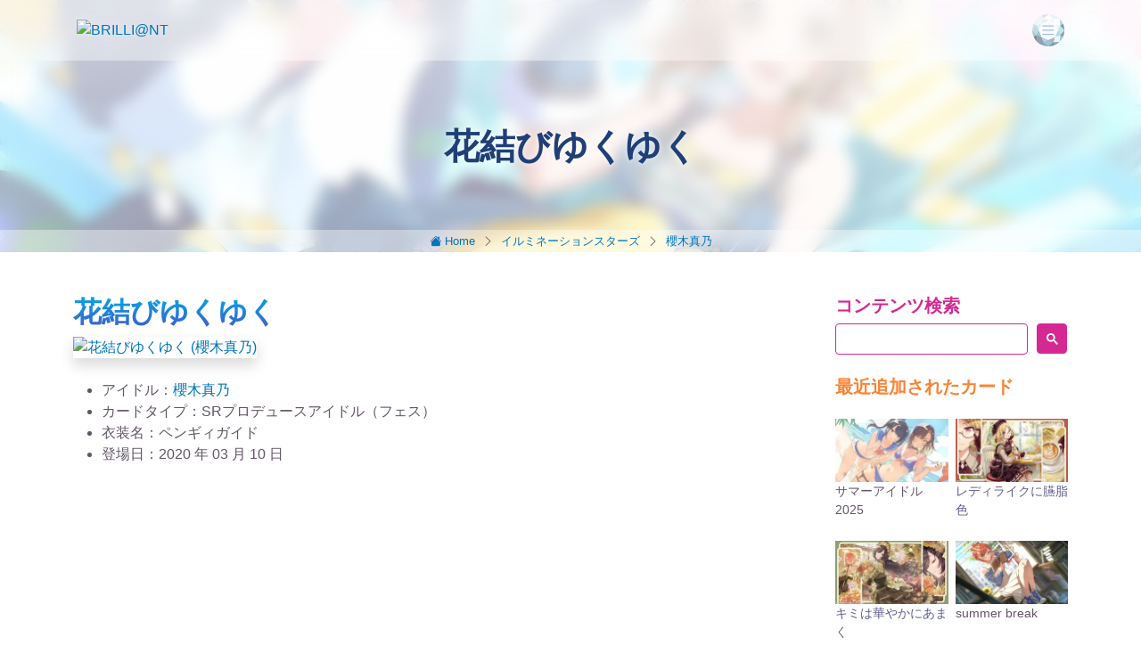

--- FILE ---
content_type: text/html
request_url: https://brilliant.avalon-studio.work/illumination-stars/mano/%E8%8A%B1%E7%B5%90%E3%81%B3%E3%82%86%E3%81%8F%E3%82%86%E3%81%8F-fes.html
body_size: 6284
content:
<!DOCTYPE html>
<html lang="ja" itemscope itemtype="http://schema.org/WebPage">
<head>
<meta property="template" content="カード コンテンツ">







    
    



<meta charset="UTF-8">
<meta name="viewport" content="width=device-width,initial-scale=1">
<title>花結びゆくゆく （櫻木真乃 SRプロデュースアイドル（フェス）） | BRILLI@NT</title>
<meta name="description" content="アイドルマスター シャイニーカラーズ  SRプロデュースアイドル（フェス） カード 「花結びゆくゆく」（櫻木真乃） ">
<meta name="keywords" content="花結びゆくゆく, 櫻木真乃,  THE IDOLM@STER SHINY COLORS, アイドルマスター シャイニーカラーズ, シャニマス">
<meta name="thumbnail" content="https://brilliant.avalon-studio.work/asset/2021/07/mano_psr_hanamusubi-yukuyuku-fes-thumb-1280xauto-808.jpg" />
<link rel="canonical" href="https://brilliant.avalon-studio.work/illumination-stars/mano/花結びゆくゆく-fes.html">

<link rel="preconnect" href="https://cdn.jsdelivr.net">
<link rel="preconnect" href="https://pagead2.googlesyndication.com">
<link rel="preload prefetch" as="script" href="https://cdn.jsdelivr.net/npm/bootstrap@5.3.2/dist/js/bootstrap.bundle.min.js" integrity="sha384-C6RzsynM9kWDrMNeT87bh95OGNyZPhcTNXj1NW7RuBCsyN/o0jlpcV8Qyq46cDfL" crossorigin="anonymous">
<link rel="preload prefetch" as="script" href="https://pagead2.googlesyndication.com/pagead/js/adsbygoogle.js?client=ca-pub-6474445956024069" crossorigin="anonymous">
<link rel="preload prefetch" as="style" href="https://cdn.jsdelivr.net/npm/bootstrap@5.3.2/dist/css/bootstrap.min.css" integrity="sha384-T3c6CoIi6uLrA9TneNEoa7RxnatzjcDSCmG1MXxSR1GAsXEV/Dwwykc2MPK8M2HN" crossorigin="anonymous">
<link rel="preload prefetch" as="style" href="https://cdn.jsdelivr.net/npm/bootstrap-icons@1.10.5/font/bootstrap-icons.css" crossorigin="anonymous">
<link rel="preload prefetch" as="style" href="/inc/common.css" crossorigin="anonymous">
<link rel="preload prefetch" as="script" href="/inc/common.js" crossorigin="anonymous">
<link rel="preload prefetch" as="image" href="https://brilliant.avalon-studio.work/images/mano_psr_hanamusubi-yukuyuku-fes.jpg">
<link rel="preload prefetch" as="image" href="https://brilliant.avalon-studio.work/asset/2021/07/mano_psr_hanamusubi-yukuyuku-fes-thumb-1280xauto-808.jpg">

<link rel="stylesheet" href="https://cdn.jsdelivr.net/npm/bootstrap@5.3.2/dist/css/bootstrap.min.css" integrity="sha384-T3c6CoIi6uLrA9TneNEoa7RxnatzjcDSCmG1MXxSR1GAsXEV/Dwwykc2MPK8M2HN" crossorigin="anonymous">
<link rel="stylesheet" href="https://cdn.jsdelivr.net/npm/bootstrap-icons@1.10.5/font/bootstrap-icons.css" crossorigin="anonymous">
<link rel="stylesheet" href="/inc/common.css" crossorigin="anonymous">
<script src="https://pagead2.googlesyndication.com/pagead/js/adsbygoogle.js?client=ca-pub-6474445956024069" crossorigin="anonymous" async></script>

<meta property="og:type" content="website">
<meta property="og:locale" content="ja_JP">
<meta property="og:title" content="花結びゆくゆく （櫻木真乃 SRプロデュースアイドル（フェス）） | BRILLI@NT">
<meta property="og:url" content="https://brilliant.avalon-studio.work/illumination-stars/mano/花結びゆくゆく-fes.html">
<meta property="og:description" content="アイドルマスター シャイニーカラーズ  SRプロデュースアイドル（フェス） カード 「花結びゆくゆく」（櫻木真乃） ">
<meta property="og:site_name" content="BRILLI@NT">
<meta property="og:image" content="https://brilliant.avalon-studio.work/asset/2021/07/mano_psr_hanamusubi-yukuyuku-fes-thumb-1280xauto-808.jpg">
<meta name="twitter:card" content="summary_large_image">
<meta name="twitter:title" content="花結びゆくゆく （櫻木真乃 SRプロデュースアイドル（フェス）） | BRILLI@NT">
<meta name="twitter:description" content="アイドルマスター シャイニーカラーズ  SRプロデュースアイドル（フェス） カード 「花結びゆくゆく」（櫻木真乃） ">
<meta name="twitter:image" content="https://brilliant.avalon-studio.work/asset/2021/07/mano_psr_hanamusubi-yukuyuku-fes-thumb-1280xauto-808.jpg">

<!-- Google Tag Manager -->
<script>(function(w,d,s,l,i){w[l]=w[l]||[];w[l].push({'gtm.start':
new Date().getTime(),event:'gtm.js'});var f=d.getElementsByTagName(s)[0],
j=d.createElement(s),dl=l!='dataLayer'?'&l='+l:'';j.async=true;j.src=
'https://www.googletagmanager.com/gtm.js?id='+i+dl;f.parentNode.insertBefore(j,f);
})(window,document,'script','dataLayer','GTM-TR4DVJB');</script>
<!-- End Google Tag Manager -->

<style>
.pagehead { background: linear-gradient(to bottom, rgba(255,255,255,0.7) 5%, rgba(255,255,255,0.5) 95%), url('https://brilliant.avalon-studio.work/asset/2021/07/mano_psr_hanamusubi-yukuyuku-fes-thumb-1280xauto-808.jpg') top 33% center / cover; text-shadow: unset; position: relative; }
</style>

<script type="application/ld+json">
    {
      "@context": "https://schema.org",
      "@type": "BreadcrumbList",
      "itemListElement": [{
        "@type": "ListItem",
        "position": 1,
        "name": "BRILLI@NT",
        "item": "https://brilliant.avalon-studio.work/"

      },{
      
        "@type": "ListItem",
        "position": 2,
        "name": "イルミネーションスターズ",
        "item": "https://brilliant.avalon-studio.work/illumination-stars/"
      

      
      },{
        "@type": "ListItem",
        "position": 3,
        "name": "櫻木真乃",
        "item": "https://brilliant.avalon-studio.work/illumination-stars/mano/"
      
      },{
        "@type": "ListItem",
        "position": 4,
        "name": "花結びゆくゆく",
        "item": "https://brilliant.avalon-studio.work/illumination-stars/mano/花結びゆくゆく-fes.html"
      }]
    }
</script>
</head>

<body>
<!---グローバルナビ--->
<nav id="navi" class="sticky-navi">
	<div class="container navbar px-3">
		<div><a href="/"><img id="navLogo" src="/images/logo.png" alt="BRILLI@NT" width="200" height="38"></a></div>
		<div><img id="navMenu" class="menu-button" width="36" height="36" src="/prism/img/prism-menu-button.png" type="button" data-bs-toggle="offcanvas" data-bs-target="#offcanvasNavbar" aria-controls="offcanvasNavbar"></div>
	</div>
	<div class="offcanvas offcanvas-end" tabindex="-1" id="offcanvasNavbar" aria-labelledby="offcanvasNavbarLabel">
		<div class="offcanvas-header">
			<a class="nav-link active" aria-current="page" href="/"><img src="/images/logo.png" alt="BRILLI@NT" width="200" height="38"></a>
			<button type="button" class="btn-close" data-bs-dismiss="offcanvas" aria-label="Close"></button>
		</div>
		<div class="offcanvas-body">
			<ul class="navbar-nav justify-content-end">
            
				<li class="nav-item"><a class="nav-link d-inline-block" href="/card/">カード一覧</a> | <a class="nav-link d-inline-block" href="/prism/">Song for Prism 一覧</a></li>
            
                <li class="nav-item">

  
    <ul class="list-unstyled small ps-3">
  <li>
    <a href="/shinycolors/" class="nav-link py-1 d-inline-block">シャイニーカラーズ</a>
    <a data-bs-toggle="collapse" href="#menucollapse-shinycolors" role="button" aria-expanded="false" aria-controls="menucollapse-shinycolors" class="d-inline-block text-sc"><i class="bi bi-caret-down-fill"></i></a>
    <div class="collapse" id="menucollapse-shinycolors">
        
    <ul class="list-unstyled small ps-3">
  <li>
    <a href="/shinycolors/misc/" class="nav-link py-1 d-inline-block">シャッフル・その他</a>
    
  </li>
    </ul>
  
    </div>
    
  </li>
    
  
    
  <li>
    <a href="/illumination-stars/" class="nav-link py-1 d-inline-block">イルミネーションスターズ</a>
    <a data-bs-toggle="collapse" href="#menucollapse-illumination-stars" role="button" aria-expanded="false" aria-controls="menucollapse-illumination-stars" class="d-inline-block text-sc"><i class="bi bi-caret-down-fill"></i></a>
    <div class="collapse" id="menucollapse-illumination-stars">
        
    <ul class="list-unstyled small ps-3">
  <li>
    <a href="/illumination-stars/mano/" class="nav-link py-1 d-inline-block">櫻木真乃</a>
    
  </li>
    
  
    
  <li>
    <a href="/illumination-stars/hiori/" class="nav-link py-1 d-inline-block">風野灯織</a>
    
  </li>
    
  
    
  <li>
    <a href="/illumination-stars/meguru/" class="nav-link py-1 d-inline-block">八宮めぐる</a>
    
  </li>
    </ul>
  
    </div>
    
  </li>
    
  
    
  <li>
    <a href="/lantica/" class="nav-link py-1 d-inline-block">アンティーカ</a>
    <a data-bs-toggle="collapse" href="#menucollapse-lantica" role="button" aria-expanded="false" aria-controls="menucollapse-lantica" class="d-inline-block text-sc"><i class="bi bi-caret-down-fill"></i></a>
    <div class="collapse" id="menucollapse-lantica">
        
    <ul class="list-unstyled small ps-3">
  <li>
    <a href="/lantica/kogane/" class="nav-link py-1 d-inline-block">月岡恋鐘</a>
    
  </li>
    
  
    
  <li>
    <a href="/lantica/mamimi/" class="nav-link py-1 d-inline-block">田中摩美々</a>
    
  </li>
    
  
    
  <li>
    <a href="/lantica/sakuya/" class="nav-link py-1 d-inline-block">白瀬咲耶</a>
    
  </li>
    
  
    
  <li>
    <a href="/lantica/yuika/" class="nav-link py-1 d-inline-block">三峰結華</a>
    
  </li>
    
  
    
  <li>
    <a href="/lantica/kiriko/" class="nav-link py-1 d-inline-block">幽谷霧子</a>
    
  </li>
    </ul>
  
    </div>
    
  </li>
    
  
    
  <li>
    <a href="/houkago-climax-girls/" class="nav-link py-1 d-inline-block">放課後クライマックスガールズ</a>
    <a data-bs-toggle="collapse" href="#menucollapse-houkago-climax-girls" role="button" aria-expanded="false" aria-controls="menucollapse-houkago-climax-girls" class="d-inline-block text-sc"><i class="bi bi-caret-down-fill"></i></a>
    <div class="collapse" id="menucollapse-houkago-climax-girls">
        
    <ul class="list-unstyled small ps-3">
  <li>
    <a href="/houkago-climax-girls/kaho/" class="nav-link py-1 d-inline-block">小宮果穂</a>
    
  </li>
    
  
    
  <li>
    <a href="/houkago-climax-girls/chiyoko/" class="nav-link py-1 d-inline-block">園田智代子</a>
    
  </li>
    
  
    
  <li>
    <a href="/houkago-climax-girls/juri/" class="nav-link py-1 d-inline-block">西城樹里</a>
    
  </li>
    
  
    
  <li>
    <a href="/houkago-climax-girls/rinze/" class="nav-link py-1 d-inline-block">杜野凛世</a>
    
  </li>
    
  
    
  <li>
    <a href="/houkago-climax-girls/natsuha/" class="nav-link py-1 d-inline-block">有栖川夏葉</a>
    
  </li>
    </ul>
  
    </div>
    
  </li>
    
  
    
  <li>
    <a href="/alstroemeria/" class="nav-link py-1 d-inline-block">アルストロメリア</a>
    <a data-bs-toggle="collapse" href="#menucollapse-alstroemeria" role="button" aria-expanded="false" aria-controls="menucollapse-alstroemeria" class="d-inline-block text-sc"><i class="bi bi-caret-down-fill"></i></a>
    <div class="collapse" id="menucollapse-alstroemeria">
        
    <ul class="list-unstyled small ps-3">
  <li>
    <a href="/alstroemeria/amana/" class="nav-link py-1 d-inline-block">大崎甘奈</a>
    
  </li>
    
  
    
  <li>
    <a href="/alstroemeria/tenka/" class="nav-link py-1 d-inline-block">大崎甜花</a>
    
  </li>
    
  
    
  <li>
    <a href="/alstroemeria/chiyuki/" class="nav-link py-1 d-inline-block">桑山千雪</a>
    
  </li>
    </ul>
  
    </div>
    
  </li>
    
  
    
  <li>
    <a href="/straylight/" class="nav-link py-1 d-inline-block">ストレイライト</a>
    <a data-bs-toggle="collapse" href="#menucollapse-straylight" role="button" aria-expanded="false" aria-controls="menucollapse-straylight" class="d-inline-block text-sc"><i class="bi bi-caret-down-fill"></i></a>
    <div class="collapse" id="menucollapse-straylight">
        
    <ul class="list-unstyled small ps-3">
  <li>
    <a href="/straylight/asahi/" class="nav-link py-1 d-inline-block">芹沢あさひ</a>
    
  </li>
    
  
    
  <li>
    <a href="/straylight/fuyuko/" class="nav-link py-1 d-inline-block">黛冬優子</a>
    
  </li>
    
  
    
  <li>
    <a href="/straylight/mei/" class="nav-link py-1 d-inline-block">和泉愛依</a>
    
  </li>
    </ul>
  
    </div>
    
  </li>
    
  
    
  <li>
    <a href="/noctchill/" class="nav-link py-1 d-inline-block">ノクチル</a>
    <a data-bs-toggle="collapse" href="#menucollapse-noctchill" role="button" aria-expanded="false" aria-controls="menucollapse-noctchill" class="d-inline-block text-sc"><i class="bi bi-caret-down-fill"></i></a>
    <div class="collapse" id="menucollapse-noctchill">
        
    <ul class="list-unstyled small ps-3">
  <li>
    <a href="/noctchill/toru/" class="nav-link py-1 d-inline-block">浅倉透</a>
    
  </li>
    
  
    
  <li>
    <a href="/noctchill/madoka/" class="nav-link py-1 d-inline-block">樋口円香</a>
    
  </li>
    
  
    
  <li>
    <a href="/noctchill/koito/" class="nav-link py-1 d-inline-block">福丸小糸</a>
    
  </li>
    
  
    
  <li>
    <a href="/noctchill/hinana/" class="nav-link py-1 d-inline-block">市川雛菜</a>
    
  </li>
    </ul>
  
    </div>
    
  </li>
    
  
    
  <li>
    <a href="/shhis/" class="nav-link py-1 d-inline-block">シーズ</a>
    <a data-bs-toggle="collapse" href="#menucollapse-shhis" role="button" aria-expanded="false" aria-controls="menucollapse-shhis" class="d-inline-block text-sc"><i class="bi bi-caret-down-fill"></i></a>
    <div class="collapse" id="menucollapse-shhis">
        
    <ul class="list-unstyled small ps-3">
  <li>
    <a href="/shhis/nichika/" class="nav-link py-1 d-inline-block">七草にちか</a>
    
  </li>
    
  
    
  <li>
    <a href="/shhis/mikoto/" class="nav-link py-1 d-inline-block">緋田美琴</a>
    
  </li>
    </ul>
  
    </div>
    
  </li>
    
  
    
  <li>
    <a href="/cometik/" class="nav-link py-1 d-inline-block">コメティック</a>
    <a data-bs-toggle="collapse" href="#menucollapse-cometik" role="button" aria-expanded="false" aria-controls="menucollapse-cometik" class="d-inline-block text-sc"><i class="bi bi-caret-down-fill"></i></a>
    <div class="collapse" id="menucollapse-cometik">
        
    <ul class="list-unstyled small ps-3">
  <li>
    <a href="/cometik/luca/" class="nav-link py-1 d-inline-block">斑鳩ルカ</a>
    
  </li>
    
  
    
  <li>
    <a href="/cometik/hana/" class="nav-link py-1 d-inline-block">鈴木羽那</a>
    
  </li>
    
  
    
  <li>
    <a href="/cometik/haruki/" class="nav-link py-1 d-inline-block">郁田はるき</a>
    
  </li>
    </ul>
  
    </div>
    
  </li>
    
  
    
  <li>
    <a href="/extra/" class="nav-link py-1 d-inline-block">エクストラ</a>
    <a data-bs-toggle="collapse" href="#menucollapse-extra" role="button" aria-expanded="false" aria-controls="menucollapse-extra" class="d-inline-block text-sc"><i class="bi bi-caret-down-fill"></i></a>
    <div class="collapse" id="menucollapse-extra">
        
    <ul class="list-unstyled small ps-3">
  <li>
    <a href="/extra/hazuki/" class="nav-link py-1 d-inline-block">七草はづき</a>
    
  </li>
    </ul>
  
    </div>
    
  </li>
    </ul>
  

				</li>
				<li class="nav-item"><a class="nav-link" aria-current="page" href="/card/dress.html">グループ衣装一覧</a></li>
				<li class="nav-item"><a class="nav-link" aria-current="page" href="/shinycolors/album.html">アルバム情報</a></li>

				<li class="nav-item"><a class="nav-link" aria-current="page" href="/info/2025.html">関連情報</a></li>

			</ul>
		</div>
	</div>  
</nav>
<!---グローバルナビ--->

<!---ヘッダー--->
<section class="pagehead">
	<div class="pagehead-dropoff">
		<div class="pagehead-title">
			<h1 class="text-center my-0 title-text">花結びゆくゆく</h1>
		</div>
		<ul class="breadcrumb">
            <li><a href="/"><i class="bi bi-house-fill"></i> Home</a></li>

            <li><i class="bi bi-chevron-right px-2"></i><a href="/illumination-stars/">イルミネーションスターズ</a></li>

            <li><i class="bi bi-chevron-right px-2"></i><a href="/illumination-stars/mano/">櫻木真乃</a></li>
		</ul>
	</div>
</section>
<!---ヘッダー--->






<section class="bg-white p-0">
  <div class="container py-5">
  
  

    <div class="row">
        <div class="col-12 col-md-9">

<article data-clarity-region="article">
        
        <div class="">
          <h2 class="text-bluegradation">花結びゆくゆく</h2>
          <div class="animation_class animation_popup is-animated animation_delay_250ms">
          
            <p class="mb-4">
              <a id="Card_696" data-modal="bs-lightbox" data-title="花結びゆくゆく (櫻木真乃)" href="https://brilliant.avalon-studio.work/images/mano_psr_hanamusubi-yukuyuku-fes.jpg" role="button">
                <img src="https://brilliant.avalon-studio.work/images/mano_psr_hanamusubi-yukuyuku-fes.jpg" width="1920" height="1080" class="img-fluid shadow" alt="花結びゆくゆく (櫻木真乃)" />
              </a>
            </p>
          
          </div>
          
        </div>

        



<ul class="mt-4">
<li>アイドル：<a href="https://brilliant.avalon-studio.work/illumination-stars/mano/">櫻木真乃</a></li>
<li>カードタイプ：SRプロデュースアイドル（フェス）</li>

<li>衣装名：ペンギィガイド</li>
<li>登場日：2020 年 03 月 10 日</li>

</ul>


        








 
        
        

        
        <div class="google-ads-area my-5">
<ins class="adsbygoogle"
     style="display:block"
     data-ad-client="ca-pub-6474445956024069"
     data-ad-slot="8333714807"
     data-ad-format="auto"
     data-full-width-responsive="true"></ins>
</div>

        
        
        <h5 class="text-skyblue mt-4 mb-4">櫻木真乃の最近のカード</h5><div class="row row-cols-2 row-cols-sm-3 row-cols-md-4 row-cols-lg-4 g-3">


      <div class="col">
        <a href="https://brilliant.avalon-studio.work/illumination-stars/mano/prism-ゆらら・ら・サマー.html">
          <img src="https://brilliant.avalon-studio.work/asset/2025/09/prism-mano-sssr-yurara-ra-summer-thumb-256xauto-5443.webp" alt="ゆらら・ら・サマー" width="256" height="144" class="thumb-img img-fluid" loading="lazy" />
          <p class="small text-prism">ゆらら・ら・サマー</p>
        </a>
      </div>






      <div class="col">
        <a href="https://brilliant.avalon-studio.work/illumination-stars/mano/だいすきだよ.html">
        


  
  
    
  

        
          <img src="https://brilliant.avalon-studio.work/asset/2025/06/mano-sssr-daisukidayo-thumb-256xauto-5383.webp" alt="だいすきだよ" width="256" height="144" class="thumb-img img-fluid" loading="lazy" />
          <p class="small">だいすきだよ</p>
        </a>
      </div>






      <div class="col">
        <a href="https://brilliant.avalon-studio.work/illumination-stars/mano/おめでとう、が咲く.html">
        


  
  
    
  

        
          <img src="https://brilliant.avalon-studio.work/asset/2025/05/mano-sssr-omedetou-ga-saku-thumb-256xauto-5335.webp" alt="おめでとう、が咲く" width="256" height="144" class="thumb-img img-fluid" loading="lazy" />
          <p class="small">おめでとう、が咲く</p>
        </a>
      </div>






      <div class="col">
        <a href="https://brilliant.avalon-studio.work/illumination-stars/mano/はるかなる.html">
        


  
  
    
  

        
          <img src="https://brilliant.avalon-studio.work/asset/2025/04/mano-p-ssr-harukanaru-thumb-256xauto-5321.webp" alt="はるかなる" width="256" height="144" class="thumb-img img-fluid" loading="lazy" />
          <p class="small">はるかなる</p>
        </a>
      </div>






      <div class="col">
        <a href="https://brilliant.avalon-studio.work/illumination-stars/mano/春風、ふわり.html">
        


  
  
    
  

        
          <img src="https://brilliant.avalon-studio.work/asset/2025/03/mano-s-ssr-harukaze-fuwari-thumb-256xauto-5252.webp" alt="春風、ふわり" width="256" height="144" class="thumb-img img-fluid" loading="lazy" />
          <p class="small">春風、ふわり</p>
        </a>
      </div>






      <div class="col">
        <a href="https://brilliant.avalon-studio.work/illumination-stars/mano/３番線に春が.html">
          <img src="https://brilliant.avalon-studio.work/asset/2025/03/mano-prism-sssr-3bansen-haru-thumb-256xauto-5231.webp" alt="３番線に春が" width="256" height="144" class="thumb-img img-fluid" loading="lazy" />
          <p class="small text-prism">３番線に春が</p>
        </a>
      </div>






      <div class="col">
        <a href="https://brilliant.avalon-studio.work/illumination-stars/mano/とろける幸せのひと粒.html">
          <img src="https://brilliant.avalon-studio.work/asset/2025/03/mano-prism-pssr-torokeru-shiawaseno-thumb-256xauto-5273.webp" alt="とろける幸せのひと粒" width="256" height="144" class="thumb-img img-fluid" loading="lazy" />
          <p class="small text-prism">とろける幸せのひと粒</p>
        </a>
      </div>






      <div class="col">
        <a href="https://brilliant.avalon-studio.work/illumination-stars/mano/やさしい夜に.html">
        


  
  
    
  

        
          <img src="https://brilliant.avalon-studio.work/asset/2024/10/mano-s-sr-yasashii-yoruni-thumb-256xauto-4240.webp" alt="やさしい夜に" width="256" height="144" class="thumb-img img-fluid" loading="lazy" />
          <p class="small">やさしい夜に</p>
        </a>
      </div>









































</div>

  




        
</article>
        
        
        
        </div><!--- end: main area --->
    
        <div class="col-12 col-md-3">
        
<h5 class="text-pink">コンテンツ検索</h5>
<script async src="https://cse.google.com/cse.js?cx=de493582701cd986a">
</script>
<div class="gcse-searchbox-only"></div>

<h5 class="text-climax mt-4 mb-4">最近追加されたカード</h5><div class="row g-2 mb-4">


      <div class="col-6">
        <a href="https://brilliant.avalon-studio.work/cometik/luca/サマーアイドル2025.html">
        


  
  
    
  


          <img src="https://brilliant.avalon-studio.work/asset/2025/09/luca-sssr-summeridol2025-thumb-256xauto-5447.webp" alt="サマーアイドル2025" width="256" height="144" class="thumb-img img-fluid" loading="lazy" />
          <p class="small">サマーアイドル2025</p>
        </a>
      </div>






      <div class="col-6">
        <a href="https://brilliant.avalon-studio.work/houkago-climax-girls/juri/prism-レディライクに臙脂色.html">
          <img src="https://brilliant.avalon-studio.work/asset/2025/09/juri-sssr-ladylike-ni-enjiiro-thumb-256xauto-5439.webp" alt="レディライクに臙脂色" width="256" height="144" class="thumb-img img-fluid" loading="lazy" />
          <p class="small text-prism">レディライクに臙脂色</p>
        </a>
      </div>






      <div class="col-6">
        <a href="https://brilliant.avalon-studio.work/lantica/sakuya/prism-キミは華やかにあまく.html">
          <img src="https://brilliant.avalon-studio.work/asset/2025/09/sakuya-sssr-kimiha-hanayakani-amaku-thumb-256xauto-5440.webp" alt="キミは華やかにあまく" width="256" height="144" class="thumb-img img-fluid" loading="lazy" />
          <p class="small text-prism">キミは華やかにあまく</p>
        </a>
      </div>






      <div class="col-6">
        <a href="https://brilliant.avalon-studio.work/houkago-climax-girls/natsuha/summer-break.html">
        


  
  
    
  


          <img src="https://brilliant.avalon-studio.work/asset/2025/09/natsuha-pssr-summer-break-thumb-256xauto-5449.webp" alt="summer break" width="256" height="144" class="thumb-img img-fluid" loading="lazy" />
          <p class="small">summer break</p>
        </a>
      </div>






      <div class="col-6">
        <a href="https://brilliant.avalon-studio.work/cometik/luca/不意.html">
        


  
  
    
  


          <img src="https://brilliant.avalon-studio.work/asset/2025/09/luca-s-ssr-fui-thumb-256xauto-5457.webp" alt="不意" width="256" height="144" class="thumb-img img-fluid" loading="lazy" />
          <p class="small">不意</p>
        </a>
      </div>






      <div class="col-6">
        <a href="https://brilliant.avalon-studio.work/straylight/fuyuko/きづけばまほろば.html">
        


  
  
    
  


          <img src="https://brilliant.avalon-studio.work/asset/2025/09/fuyuko-s-ssr-kidukeba-mahoroba-thumb-256xauto-5448.webp" alt="きづけばまほろば" width="256" height="144" class="thumb-img img-fluid" loading="lazy" />
          <p class="small">きづけばまほろば</p>
        </a>
      </div>






      <div class="col-6">
        <a href="https://brilliant.avalon-studio.work/lantica/kogane/うさぎたちのおもてなし.html">
        


  
  
    
  


          <img src="https://brilliant.avalon-studio.work/asset/2025/09/kogane-s-ssr-usagitachino-omotenashi-thumb-256xauto-5451.webp" alt="うさぎたちのおもてなし" width="256" height="144" class="thumb-img img-fluid" loading="lazy" />
          <p class="small">うさぎたちのおもてなし</p>
        </a>
      </div>






      <div class="col-6">
        <a href="https://brilliant.avalon-studio.work/cometik/luca/NoNoNoBunny.html">
        


  
  
    
  


          <img src="https://brilliant.avalon-studio.work/asset/2025/09/luca-p-ssr-NoNoNoBunny-thumb-256xauto-5454.webp" alt="NoNoNo:Bunny" width="256" height="144" class="thumb-img img-fluid" loading="lazy" />
          <p class="small">NoNoNo:Bunny</p>
        </a>
      </div>




















































































































</div>

  
<ins class="adsbygoogle"
     style="display:block;"
     data-ad-client="ca-pub-6474445956024069"
     data-ad-slot="2812149603"
     data-ad-format="auto"
     data-full-width-responsive="false"></ins>

<div class="clearfix my-4"></div><h5 class="text-climax mt-4 mb-4">最近の関連情報</h5>

  

  
        <div class="row g-2 justify-content-start align-items-start mb-3">

          <div class="col" style="max-width:100px;">
	        <a href="https://brilliant.avalon-studio.work/info/step.html">
	          <img src="https://brilliant.avalon-studio.work/asset/2025/05/step-haruki-thumb-100xauto-5374.webp" alt="「S.T.E.P.」編 告知まとめ" class="thumb-img img-fluid mt-1" loading="lazy" />
	        </a>
	      </div>
	      <div class="col">
	        <a href="https://brilliant.avalon-studio.work/info/step.html">
	          <p class="small mb-1">「S.T.E.P.」編 告知まとめ</p>
	        </a>
	        <p class="x-small text-muted my-0">2025 年 05 月 09 日</p>
	      </div>

        </div><!-- row --->
  

  
        <div class="row g-2 justify-content-start align-items-start mb-3">

          <div class="col" style="max-width:100px;">
	        <a href="https://brilliant.avalon-studio.work/info/collabo-2025.html">
	          <img src="https://brilliant.avalon-studio.work/asset/2025/02/minatomirai-manyo-thumb-thumb-100xauto-5182.jpg" alt="シャイニーカラーズ コラボ 2025 まとめ" class="thumb-img img-fluid mt-1" loading="lazy" />
	        </a>
	      </div>
	      <div class="col">
	        <a href="https://brilliant.avalon-studio.work/info/collabo-2025.html">
	          <p class="small mb-1">シャイニーカラーズ コラボ 2025 まとめ</p>
	        </a>
	        <p class="x-small text-muted my-0">2025 年 04 月 24 日</p>
	      </div>

        </div><!-- row --->
  

  
        <div class="row g-2 justify-content-start align-items-start mb-3">

          <div class="col" style="max-width:100px;">
	        <a href="https://brilliant.avalon-studio.work/info/event2025.html">
	          <img src="https://brilliant.avalon-studio.work/asset/2025/04/20250402-Noctiluca-thumb-100xauto-5325.webp" alt="2025年 シナリオイベント一覧" class="thumb-img img-fluid mt-1" loading="lazy" />
	        </a>
	      </div>
	      <div class="col">
	        <a href="https://brilliant.avalon-studio.work/info/event2025.html">
	          <p class="small mb-1">2025年 シナリオイベント一覧</p>
	        </a>
	        <p class="x-small text-muted my-0">2025 年 04 月 02 日</p>
	      </div>

        </div><!-- row --->
  

  
        <div class="row g-2 justify-content-start align-items-start mb-3">

          <div class="col" style="max-width:100px;">
	        <a href="https://brilliant.avalon-studio.work/info/7th-tour-halo-around.html">
	          <img src="https://brilliant.avalon-studio.work/asset/2025/03/halo-around-ogp-thumb-100xauto-5259.webp" alt="7th UNIT LIVE TOUR 円環 -Halo around- まとめ" class="thumb-img img-fluid mt-1" loading="lazy" />
	        </a>
	      </div>
	      <div class="col">
	        <a href="https://brilliant.avalon-studio.work/info/7th-tour-halo-around.html">
	          <p class="small mb-1">7th UNIT LIVE TOUR 円環 -Halo around- まとめ</p>
	        </a>
	        <p class="x-small text-muted my-0">2025 年 03 月 28 日</p>
	      </div>

        </div><!-- row --->
  

  
        <div class="row g-2 justify-content-start align-items-start mb-3">

          <div class="col" style="max-width:100px;">
	        <a href="https://brilliant.avalon-studio.work/info/uka.html">
	          <img src="https://brilliant.avalon-studio.work/asset/2025/03/283live-uka-kv-thumb-thumb-100xauto-5283.webp" alt="283 Production LIVE Performance Uka まとめ" class="thumb-img img-fluid mt-1" loading="lazy" />
	        </a>
	      </div>
	      <div class="col">
	        <a href="https://brilliant.avalon-studio.work/info/uka.html">
	          <p class="small mb-1">283 Production LIVE Performance Uka まとめ</p>
	        </a>
	        <p class="x-small text-muted my-0">2025 年 03 月 23 日</p>
	      </div>

        </div><!-- row --->
  

  
        <div class="row g-2 justify-content-start align-items-start mb-3">

          <div class="col" style="max-width:100px;">
	        <a href="https://brilliant.avalon-studio.work/info/283produce-shop-series.html">
	          <img src="https://brilliant.avalon-studio.work/asset/2024/12/283Shop-thumb-thumb-100xauto-5000.webp" alt="283 PRODUCE SHOP Series まとめ" class="thumb-img img-fluid mt-1" loading="lazy" />
	        </a>
	      </div>
	      <div class="col">
	        <a href="https://brilliant.avalon-studio.work/info/283produce-shop-series.html">
	          <p class="small mb-1">283 PRODUCE SHOP Series まとめ</p>
	        </a>
	        <p class="x-small text-muted my-0">2025 年 03 月 01 日</p>
	      </div>

        </div><!-- row --->
  

  

        
        </div><!--- end: side area --->

    </div><!--- end: row --->


  </div>  
</section>

<footer class="global-footer py-3 px-1 m-0">
  <div class="container">

    <div class="row">
      <div class="col-sm global-footer-left py-1">
        <div>
          <a href="https://twitter.com/brilliant_shiny" rel="noreferrer"><img src="/asset/x.png" width="24" height="24" alt="BRILLI@NT X (Twitter)"></a>
          <a href="https://bsky.app/profile/brilliant-shiny.bsky.social" rel="noreferrer"><img src="/asset/bluesky.png" width="24" height="24" alt="BRILLI@NT BlueSky"></a>
        </div>
      </div>
      <div class="col-sm global-footer-right align-items-center py-1">
        <div id="pagetop"><i id="scroll-top" class="bi bi-arrow-up-circle-fill"></i></div>
        <div class="text-white">&copy; BRILLI@NT</div>
      </div>
    </div>
  
  </div>
</footer>


<script src="https://cdn.jsdelivr.net/npm/bootstrap@5.3.2/dist/js/bootstrap.bundle.min.js" integrity="sha384-C6RzsynM9kWDrMNeT87bh95OGNyZPhcTNXj1NW7RuBCsyN/o0jlpcV8Qyq46cDfL" crossorigin="anonymous"></script>
<script defer src="https://cdn.jsdelivr.net/gh/avalon-studio/Bootstrap-Lightbox/bs5lightbox.js" crossorigin="anonymous" type="text/javascript"></script>
<script defer src="/inc/common.js" crossorigin="anonymous"></script>


<script defer src="https://static.cloudflareinsights.com/beacon.min.js/vcd15cbe7772f49c399c6a5babf22c1241717689176015" integrity="sha512-ZpsOmlRQV6y907TI0dKBHq9Md29nnaEIPlkf84rnaERnq6zvWvPUqr2ft8M1aS28oN72PdrCzSjY4U6VaAw1EQ==" data-cf-beacon='{"version":"2024.11.0","token":"84e375138b67488d9a37ccdfc2ef6361","r":1,"server_timing":{"name":{"cfCacheStatus":true,"cfEdge":true,"cfExtPri":true,"cfL4":true,"cfOrigin":true,"cfSpeedBrain":true},"location_startswith":null}}' crossorigin="anonymous"></script>
</body>
</html>


--- FILE ---
content_type: text/html; charset=utf-8
request_url: https://www.google.com/recaptcha/api2/aframe
body_size: 115
content:
<!DOCTYPE HTML><html><head><meta http-equiv="content-type" content="text/html; charset=UTF-8"></head><body><script nonce="T-3wMd5NclMypGzPfLWAjg">/** Anti-fraud and anti-abuse applications only. See google.com/recaptcha */ try{var clients={'sodar':'https://pagead2.googlesyndication.com/pagead/sodar?'};window.addEventListener("message",function(a){try{if(a.source===window.parent){var b=JSON.parse(a.data);var c=clients[b['id']];if(c){var d=document.createElement('img');d.src=c+b['params']+'&rc='+(localStorage.getItem("rc::a")?sessionStorage.getItem("rc::b"):"");window.document.body.appendChild(d);sessionStorage.setItem("rc::e",parseInt(sessionStorage.getItem("rc::e")||0)+1);localStorage.setItem("rc::h",'1764498346553');}}}catch(b){}});window.parent.postMessage("_grecaptcha_ready", "*");}catch(b){}</script></body></html>

--- FILE ---
content_type: text/css
request_url: https://brilliant.avalon-studio.work/inc/common.css
body_size: 4047
content:
/***** 独自カスタマイズ *****/
@font-face{font-family: Humming; font-display: swap; src:url('/images/font/Av0q7u5QcHoS.woff') format('woff2');}
div,p,h1,h2,h3,h4,h5,h6,a,td,th,tr,table,section,header,footer{font-family: 'FOT-ハミング Std', Humming,'Segoe UI',メイリオ,'Yu Gothic UI','Hiragino Sans',sans-serif; color:#615466;}

a{text-decoration:none; color: #0075ba;}
a:hover {color: #294282;}
h1,h2,h3,h4,h5,h6{font-weight:700;}
.x-small{font-size: .75em;}
.container-spacer {padding: 2em 1em}
.spacer-sm{display:block; clear:both; margin-top:2rem;}
.spacer{display:block; clear:both; margin-top:3rem;}
.spacer-lg{display:block; clear:both; margin-top:4rem;}
.idol-tag {background-color:#c0dff1; color:#0075ba; font-weight:300;}
.dress-tag {background-color:#ffe4ef; color:#ff61a5; font-weight:300;}
.p-dress-tag {background-color: #fff; color: #7e9723; border: 1px solid #7e9723; font-weight:300;}
#dress_tagcloud .col a{background: #fff7c8; border: solid 1px #d77300; color:#d77300; font-size:.80em; font-weight:bold; display:block; padding:2px; width:100%;border-radius:10rem;font-weight:300;}

.thumb-img{ aspect-ratio: 16 / 9; object-fit: cover; }
.sq-thumb-img{ aspect-ratio: 1 / 1; object-fit: cover; }

.card .card-body .card-title a{color: #765c1f;}
.card .card-body .card-title a:hover{color: #8c7831;}
.card-head {overflow:hidden;}
.card-head img {transition:0.5s all;}
.card-head img:hover {transform: scale(1.05);}

a.profile-accordion-toggle:after{font-family: 'bootstrap-icons'; content: "\F281"; margin-left: 0.2rem;  margin-top: 0.15rem; position: absolute;}
a.profile-accordion-toggle.collapsed::after { content: "\F27E";}

#album_information ol{margin-left:0;}
#album_information ol li{margin-bottom:0.5rem;}



.lyric_dialog{color:#0D47A1;}

.text-skyblue {color:#0cb5fa;} .bg-skyblue{background:#0cb5fa; color:#000;}
.text-sc{color:#8dbbff;} .bg-sc{background:#8dbbff; color:#fff;}
.text-illuminationstars {color:#fff68d; -webkit-text-stroke: 1px #ffaecf;} .bg-illuminationstars{background:#fff68d; color:#ffaecf;}
.text-lantica {color:#853998;} .bg-lantica{background:#853998; color:#fff;}
.text-climax {color:#fa8333;} .bg-climax{background:#fa8333; color:#fff;}
.text-alstroemeria {color:#e43b80;} .bg-alstroemeria{background:#e43b80; color:#fff;}
.text-straylight {color:#a51f24;} .bg-straylight{background:#a51f24; color:#fff;}
.text-noctchill {color:#344a8f;} .bg-noctchill{background:#344a8f; color:#fff;}
.text-shhis {color:#008e74;} .bg-shhis{background:#008e74; color:#fff;}
.text-luca {color:#3b1400;} .bg-luca{background:#3b1400; color:#fff;}

.text-prism {color:#615f90;}
.text-prism-dark {color:#1f3f76;}

.text-gold{color: #765c1f;}
.text-pink{color:#d52893;} .bg-pink{background:#d52893;color:#fff;}
.btn-pink{background:#d52893;color:#fff;transition: 0.3s;}
.btn-pink:hover{background:#e142a4; color:#fff; transition: 0.3s;}

.text-bluegradation{ color: #3f5dcf;
  background: linear-gradient(0deg, #3f5dcf, #00aae7);
  -webkit-background-clip: text;
  -webkit-text-fill-color: transparent;}

.text-purplegradation{ color: #950af2;
  background: linear-gradient(180deg, #950af2, #0a49d4);
  -webkit-background-clip: text;
  -webkit-text-fill-color: transparent;}

.text-pinkgradation{ color: #b410bc;
  background: linear-gradient(0deg, #b410bc, #ee209c);
  -webkit-background-clip: text;
  -webkit-text-fill-color: transparent;}

.text-orangepinkgradation{color: #ff7400;
  background: linear-gradient(180deg, #ff7400, #f128b4);
  -webkit-background-clip: text;
  -webkit-text-fill-color: transparent;}

.text-greengradation{color: #036c4e;
  background: linear-gradient(180deg, #036c4e, #2ebf92);
  -webkit-background-clip: text;
  -webkit-text-fill-color: transparent;}

.text-goldgradation{ color: #eeaa24;
  background: linear-gradient(180deg, #ffff5a 5%,#eeaa24 50%, #ce5a20 95%);
  -webkit-background-clip: text;
  -webkit-text-fill-color: transparent;}

.text-songforprismgradation{color: #61A4F9;
  background: linear-gradient(180deg, #61A4F9 5%,#D7A8D6 50%, #FB9D72 95%);
  -webkit-background-clip: text;
  -webkit-text-fill-color: transparent;
}


.btn-sc {margin: 1rem auto; padding:0.45rem 2rem; font-size:1.2rem; font-weight:600; color:#615466;
    background:linear-gradient(to bottom, #F2F3FE, #E4E5FB 50%, #CED1F6); border: 2px solid #615466; border-radius: 2.5rem; 
    max-width:420px; width:100%; display:block; text-align: center; transition: color 0.3s, border 0.3s;}
.btn-sc:hover{color:#8a7496; border: 2px solid #8a7496;}
.btn-sc:active{animation-name: clickpop; -webkit-animation:clickpop; animation-duration: 0.3s;}
.sc-active:active{animation-name: clickpop; -webkit-animation:clickpop; animation-duration: 0.3s;}
@keyframes clickpop{
  0% {
    transform: scale(1.0); -webkit-transform: scale(1.0);
    animation-timing-function:ease-out;
  }
  80% {
    transform: scale(1.2); -webkit-transform: scale(1.2);
    animation-timing-function:esae-in;
  }
  100% {
    transform: scale(1.0); -webkit-transform: scale(1.0);
  }
}

.btn-sc-txt { max-width: 420px; width: 100%; display: block; background-color: #615466;
    border: none; border-radius: 20px; margin: 5px auto 0; padding: 0.25rem 2rem; font-size: 16px; color: #fff;  text-decoration: none; transition:0.3s;}
.btn-sc-txt:hover{background-color: #88788f;}

.drop-shadow{filter: drop-shadow(3px 3px 5px rgba(128,128,128,0.2));}
.object-fit-cover {object-fit:cover;}
.aspect16x9 {aspect-ratio: 16 / 9; object-fit: cover;}


.tab-wrap { filter: drop-shadow(4px 4px 5px rgba(0,0,0,0.15));}
.tablist { display: grid; grid-template-columns: repeat(2,1fr); grid-gap: 8px; text-align: center;}
.tab-xl { padding: 16px; background-color: #e6e9ef; color: #4a6592; border: unset; border-top: 6px solid #8ba3ca; transition: all 0.2s; cursor: pointer; filter: grayscale(0.5);}
.tab-xl.active { background-color: #fff; border-color: #326dd4; box-shadow: none; filter: grayscale(0);}
#enza-tab.tab-xl h3{color: #3f5dcf; background: linear-gradient(0deg, #3f5dcf, #00aae7); -webkit-background-clip: text; -webkit-text-fill-color: transparent;}
#prism-tab.tab-xl h3{color: #ff7400; background: linear-gradient(180deg, #ff7400, #f128b4); -webkit-background-clip: text; -webkit-text-fill-color: transparent;}

.card-prism{background: url(/images/res/prism-bg.webp) center center / cover;}

.sfp-area{position: relative; bottom: 1.25rem; margin-bottom: -1rem; z-index: 200;}
.sfp-icon{}
.sfp-title{color:#1f3f76; text-shadow: 0 0 3px #ffffffcc;}


/***** アニメーション *****/
.animation_class{opacity: 0; animation-fill-mode: forwards;}
.animation_popup.is-animated {
  animation-name: popup;
  animation-duration: 0.5s;
}
@keyframes popup{
  0% {
    transform: scale(0);
    opacity: 0;
    animation-timing-function:esae-out;
  }
  80% {
    transform: scale(1.1);
    opacity: 0.8;
    animation-timing-function:esae-in;
  }
  100% {
    transform: scale(1.0);
    opacity: 1;
  }
}
.animation_glass.is-animated {
  filter: blur(0px);
  animation-name: blur;
  animation-duration: 1s;
}
@keyframes blur{
  0% {
    filter: blur(10px);
    opacity: 0;
  }
  100% {
    opacity: 1;
    filter: blur(0px);
  }
}
.animation_fadeinup.is-animated {
  animation-name: fadeinup;
  animation-duration: 1s;
}
@keyframes fadeinup{
  0% {
    opacity: 0;
    transform: translateY(40px);
  }
  100% {
    opacity: 1;
    transform: translateY(0);
  }
}
.animation_fadeinright.is-animated {
  animation-name: fadeinright;
  animation-duration: 1s;
}
@keyframes fadeinright{
  0% {
    opacity: 0;
    transform: translateX(40px);
  }
  100% {
    opacity: 1;
    transform: translateX(0);
  }
}
.animation_delay_250ms{animation-delay: 250ms;}
.animation_delay_500ms{animation-delay: 500ms;}
.animation_delay_750ms{animation-delay: 750ms;}
.animation_delay_1s{animation-delay: 1s;}
.animation_delay_1500ms{animation-delay: 1.5s;}
.animation_delay_2s{animation-delay: 2s;}

.img-banner{transition: 0.3s;}
.img-banner:hover{transform: scale(1.03);}


/***** 共通ヘッダー *****/
.sticky-navi{position: fixed; top: 0; z-index: 1000; width: 100vw;}
.pagehead-dropoff{backdrop-filter: blur(8px); -webkit-backdrop-filter: blur(8px);}
.pagehead-title{padding-top:140px; padding-bottom:70px; }
.title-text{color:#1f3f76; text-shadow: 0px 0px 6px #fffc;}
ul.breadcrumb{text-align: center; justify-content: center; font-size:13px; background-color:#fff6; padding:3px 0; margin-bottom: 0; backdrop-filter: blur(12px); -webkit-backdrop-filter: blur(12px);}

.navbar{padding:1rem 0; transition:0.25s;}
.menu-button{opacity:0.6; transition:0.25s;}
.menu-button:hover{opacity:1; transition:0.25s; filter: drop-shadow(0px 0px 6px rgba(247,247,150,0.6));}
.offcanvas { background-color: #fffc; height: 100vh; backdrop-filter: blur(8px); -webkit-backdrop-filter: blur(8px);}
.offcanvas.show, .offcanvas.showing { box-shadow: -6px 0px 10px 0px rgba(0, 0, 0, 0.15); transition:0.25s;}
.offcanvas-backdrop {background-color: #fff;}

#navi { background-color:#fff6; backdrop-filter: blur(8px); -webkit-backdrop-filter: blur(8px); border-bottom: none; transition:0.25s;}
#navi.scrolled { background-color:#fff6; border-bottom: none; backdrop-filter: blur(8px); -webkit-backdrop-filter: blur(8px); box-shadow: 0px 6px 10px 0px rgba(0, 0, 0, 0.15); transition:0.25s;}
#navi.scrolled .navbar{padding:0.5rem 0; transition:0.25s;}

.global-header {z-index: 100;}
.global-header .inner {}
.global-header-logo {
	width: 190px;
	float: left;
}

.global-header ul li a{fill: #66bde7; color: #66bde7 !important;}
.global-header ul li a:hover{fill: #2e8dbb; color: #2e8dbb !important;}
.global-header .nav-link {text-align:center; font-size:10pt;}

.pagehead {min-height:250px; text-shadow: 0 0 4px rgba(0,0,0,.75);}
@media (max-width: 576px){
  .pagehead {min-height:220px;}
}
.content-section-title-en{font-weight:300;margin-top: 0.25rem;}

#navLogo {filter: drop-shadow(0px 0px 4px #fff6);}

/***** グローバルフッター *****/
.global-footer {
	position: relative;
	background: linear-gradient(to bottom, #0194ed, #00366c);
	color: #fff;
	z-index: 1;
}

.global-footer .global-footer-left {text-align:left;}
.global-footer .global-footer-right {text-align:right;}

@media only screen and (max-width: 750px) {
  .global-footer .global-footer-left {text-align:center;}
  .global-footer .global-footer-right {text-align:center;}
}

.global-footer a{
    fill: #fff;
    color: #fff;
}
.global-footer a:hover{
    fill: #e8f4fe;
    color: #e8f4fe;
}

.official-link-icon{width:48px; height:48px; margin-left:4px; margin-right:4px;}

#floating-pagetop {
  position: fixed;
  right: 1rem;
  bottom: 0.5rem;
  padding: 0;
  display: inline-block;
  opacity: 0;
  font-size: 2rem;
  z-index: 100;
  cursor: pointer;
  color: #ff72b5;
  transition: opacity 350ms ease;
}
#floating-pagetop:hover {
  opacity: 1 !important;
  transition: opacity 350ms ease;
}
.floating-hide{pointer-events: none;}

#scroll-top {font-size: 2rem; float: right; position: relative; margin-top: -2.5rem; color: #b0b0b0; transition: all 0.25s; line-height: 1rem; cursor: pointer;}
#scroll-top:hover{color: #ddb0b0;}

/***** バナーエリア *****/
.banner {
  justify-content: center;
  margin: 0.5rem 0;
}
.banner .col {
  margin-bottom: 0.5rem;
}


/***** パンくず *****/
.breadcrumb__list{ text-align:center; font-size: 14px; color:#fff; overflow-x: auto; padding: 6px 2px; margin: 0;scrollbar-width: none;}
.breadcrumb__list li{display: inline-block; list-style: none; margin: 0; padding: 0;}
.breadcrumb__list li a{color:#fff;}


/***** セクション *****/
.section {padding:0;}
.section:nth-child(odd){background:#fff;}
.section:nth-child(even){background:#f8f9fa; border-top:1px solid #dee2e6; border-bottom:1px solid #dee2e6;}


/***** サイドエリア：ニュース *****/
.side-news {list-style: none; padding-left: 0;}
.side-news li{padding-bottom: 0.25rem; margin-bottom: 0.25rem; border-bottom:1px solid #c0c0c0;}

/***** サイドエリア：コンテンツタイプ *****/
.side-contents {list-style: none; padding-left: 0;}
.side-contents li{padding-bottom: 0.25rem; margin-bottom: 0.25rem;}
#search-box .form-control{border: 1px solid #da76b4;} 
#search-box .form-control:focus{border: 1px solid #da76b4; box-shadow: 0 0 0 0.25rem rgb(236 122 212 / 25%);}


/***** Bootstrap 5 規定のカスタマイズ *****/
.container img {max-width:100%; height:auto;}
.modal-content {background:unset;}
.modal-fullscreen { width: 100%;}
.modal.show .modal-dialog { backdrop-filter: blur(5px);}
/** .modal-content {background-image:url('/images/scbg.jpg'); background-repeat: repeat; background-size: contain;} **/
.modal-dialog-scrollable .modal-content {max-height: 95%;}
.modal-xxl {max-width: 1920px;}
#LightboxCanvas{max-width:100%; max-height:100%;}
@media (min-width: 576px){
  .modal-dialog { margin: 0 auto;}
  .modal-dialog-centered {min-height: calc(100% - 2rem);}
}
.btn-close-fullscreen{background-color: #fff; position: absolute; top: 0; right: 0; z-index: 100; margin: 10px; width:1.5em; height:1.5em;}

.btn-outline-primary {color: #0075ba; border-color: #0075ba;}
.btn-outline-primary:hover {color: #fff; background-color: #0075ba; border-color: #0075ba;}
.btn-primary {color: #fff; background-color: #0075ba; border-color: #0075ba;}
@media (max-width: 576px){
  .btn {font-size: 0.85rem;}
}

.table-responsive{width:100%; display:block;}
.table-responsive table{min-width:980px;}
.table-responsive ul.pagination {justify-content: center; }
@media (max-width: 767px){ .table-responsive ul.pagination {justify-content: flex-start; }}
.pagination .page-item {white-space: nowrap;}



/***** Movable Type 7 規定のカスタマイズ *****/
.container .mt-image-none {max-width:100%; height:auto;}

/*****  Vue 用のカスタマイズ *****/
.v-enter-active, .v-leave-active { transition: opacity 0.25s; }
.v-enter, .v-leave-to { opacity: 0; }

/*****  Swiper 用のカスタマイズ *****/
.modal .swiper-button-next, .modal .swiper-button-prev {color:#fff !important; text-shadow: 0 0 3px #000000cc;}
.swiper { width: 100%; height: 100%;}
.swiper img.slideimage {width: 100%; height: 100%; object-fit: contain;}
.modal .swiper-slide {text-align:center;}
.swiper .slide_inline_ad{ display: flex; align-items: center; justify-content: center; width: 100%; height: 100%;}


/*****  Google AdSense 用カスタマイズ *****/
.google-ads-area{ width:100%; overflow:hidden; text-align: center;}
.google-ads-area ins, .google-ads-area ins iframe {max-width:100%;}

/*****  Google カスタムサーチ用カスタマイズ *****/
.gsc-control-cse {background-color: unset !important; border-color: transparent  !important;}
.gsc-input-box {border-radius: .25rem !important;}
.gsc-search-button-v2{border-radius: .25rem !important; padding: .6rem .6rem !important;font-size:16px;}
table.gsc-search-box td.gsc-input { padding-right: 8px !important;}



--- FILE ---
content_type: application/javascript
request_url: https://brilliant.avalon-studio.work/inc/common.js
body_size: 81
content:
// ボタンでトップへ戻る
const PageTopBtn = document.getElementById('scroll-top');
PageTopBtn.addEventListener('click', () =>{
  window.scrollTo({
    top: 0,
    behavior: 'smooth'
  });
});


// スクロールするとヘッダーのデザインが変更
const header = document.getElementById('navi');
window.addEventListener("scroll", () => {
  const currentY = window.pageYOffset;
  if ( currentY > 120){
    header.classList.add("scrolled");
  } else {
    header.classList.remove("scrolled");
  }
});

// 右クリック禁止
document.addEventListener('contextmenu', function(event) {
  event.preventDefault();
});



// adsbygoogle.js 
(function() {
    var length = document.querySelectorAll('ins.adsbygoogle').length,
        i;
    for (i = 0; i < length; i++) {
      (adsbygoogle = window.adsbygoogle || []).push({});
    }
    console.log('ins.adsbygoogle fired.');
})();


--- FILE ---
content_type: application/javascript; charset=utf-8
request_url: https://cdn.jsdelivr.net/gh/avalon-studio/Bootstrap-Lightbox/bs5lightbox.js
body_size: -156
content:
const body_element = document.querySelector('html body');
const modal_div = document.createElement("div");
let modal_window = document.body.appendChild(modal_div);
let modal_html = '<div class="modal fade" id="lightboxModalFullscreen" tabindex="-1" aria-labelledby="lightboxModalFullscreenLabel" aria-hidden="true"><div class="modal-dialog modal-fullscreen" data-bs-dismiss="modal" aria-label="Close"><div class="modal-content border-0"><div class="modal-body d-flex align-self-center align-items-center justify-content-center"><img src="" id="LightboxCanvas" data-bs-dismiss="modal" aria-label="Close" /></div></div></div></div>'
modal_window.innerHTML = modal_html;

Array.from(document.querySelectorAll('[data-modal*="bs-lightbox"]')).forEach((href) => {
     href.setAttribute('data-bs-toggle','modal');
     href.setAttribute('data-bs-target','#lightboxModalFullscreen');
     href.addEventListener('click', (e)=>{
           const target_href = href.getAttribute('href');
           document.getElementById('LightboxCanvas').src = target_href;
           e.preventDefault();
           console.log(target_href);
     })
});
